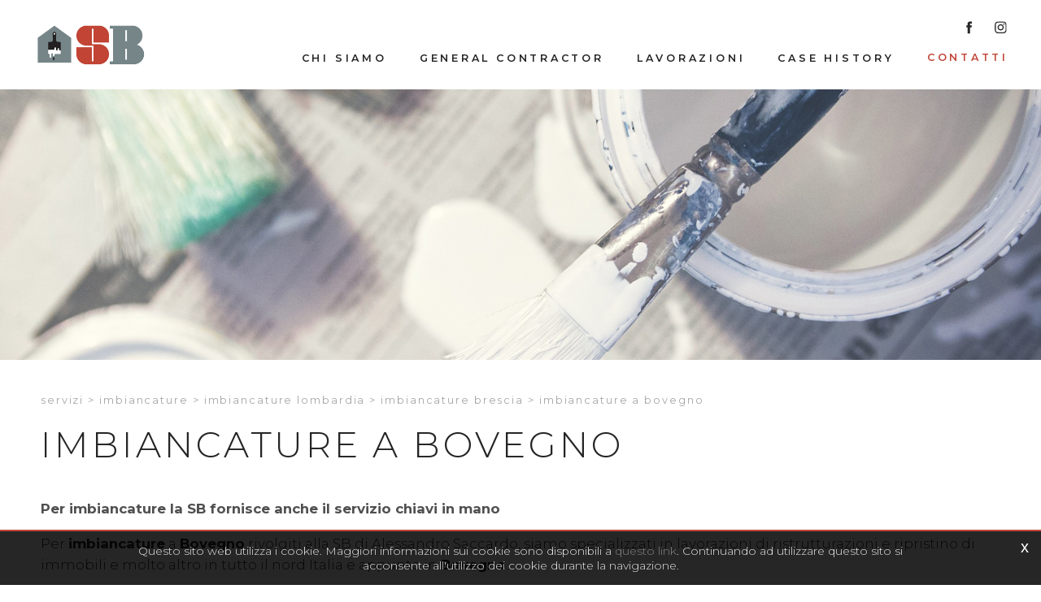

--- FILE ---
content_type: text/html; charset=utf-8
request_url: https://www.sbsaccardo.it/it-it/imbiancature-a-bovegno.aspx
body_size: 21227
content:


<!DOCTYPE html>
<html>
<head id="ctl00_Head1" prefix="og: //ogp.me/ns#"><title>
	Imbiancature a Bovegno, imbiancature a bovegno
</title>

    <!-- Header block #1 - ZONE #1 -->
    
    <meta property="og:title" content="Imbiancature a Bovegno" /><meta property="og:url" content="https://www.sbsaccardo.it/it-it/imbiancature-a-bovegno.aspx" /><meta property="og:image" content="https://www.sbsaccardo.it/img/og-image.jpg" /><meta property="og:image:type" content="image/jpeg" /><meta property="og:image:width" content="200" /><meta property="og:image:height" content="200" /><script>

    (function (i, s, o, g, r, a, m) {
        i['GoogleAnalyticsObject'] = r; i[r] = i[r] || function () {
            (i[r].q = i[r].q || []).push(arguments)
        }, i[r].l = 1 * new Date(); a = s.createElement(o),
  m = s.getElementsByTagName(o)[0]; a.async = 1; a.src = g; m.parentNode.insertBefore(a, m)
    })(window, document, 'script', '//www.google-analytics.com/analytics.js', 'ga');
</script>
<meta name="keywords" content="Imbiancature a Bovegno" /><meta name="description" content="Realizziamo imbiancature e progetti chiavi in mano con materiali ecologici a bovegno e tutto il nord Italia, Imbiancature a Bovegno, , Imbiancature Brescia, 20260130" /><meta name="robots" content="index, follow" /><meta name="theme-color" content="#fc4513"/><!-- Google tag (gtag.js) -->
<script async src="https://www.googletagmanager.com/gtag/js?id=G-V3GXBG7ENM"></script>
<script>
  window.dataLayer = window.dataLayer || [];
  function gtag(){dataLayer.push(arguments);}
  gtag('js', new Date());

  gtag('config', 'G-V3GXBG7ENM');
</script>

    <!-- /Header block #1 -->

    <meta charset="utf-8" /><meta name="viewport" content="width=device-width, user-scalable=no, initial-scale=1.0, minimum-scale=1.0, maximum-scale=1.0" />


    <!-- HTML5 shim, for IE6-8 support of HTML5 elements -->
    <!--[if lt IE 9]>
      <script src="//html5shim.googlecode.com/svn/trunk/html5.js"></script>
    <![endif]-->

    <!-- Fav and touch icons -->
    <link rel="shortcut icon" href="../master/favicon.ico" /><link rel="apple-touch-icon-precomposed" sizes="144x144" href="/img/apple-touch-icon-144-precomposed.png" /><link rel="apple-touch-icon-precomposed" sizes="114x114" href="/img/apple-touch-icon-114-precomposed.png" /><link rel="apple-touch-icon-precomposed" sizes="72x72" href="/img/apple-touch-icon-72-precomposed.png" /><link rel="apple-touch-icon-precomposed" href="/img/apple-touch-icon-57-precomposed.png" /><link href="../App_Themes/default_min/css/site-202007021235.css" type="text/css" rel="stylesheet" /></head>

<body>
    <form name="aspnetForm" method="post" action="/it-it/imbiancature-a-bovegno.aspx" id="aspnetForm">
<div>
<input type="hidden" name="__VIEWSTATE" id="__VIEWSTATE" value="/[base64]/[base64]/mi+bMSkJEbIX3XSeJkot4ZVrYY3Ieg/U=" />
</div>

<div>

	<input type="hidden" name="__VIEWSTATEGENERATOR" id="__VIEWSTATEGENERATOR" value="CA0B0334" />
</div>
        <div class="head-fixed-wrap">
            <!-- Header block #2 - ZONE #2 -->
            <div id="ctl00_divHeaderblock2" class="headerblock2 carrelloplugin-zone">
                <div id="ctl00_containerFluid2" class="container-fluid">
                    <div id="ctl00_container2" class="container">
                        
    
<!-- bar menu top -->
<div id="ctl00_ContentPlaceHolder1_ctl00_MainMenu" class="navbar mainmenu mobile-menu">
    <div class="navbar-inner">
        <div class="container">
            <a id="ctl00_ContentPlaceHolder1_ctl00_collapse" class="btn btn-navbar" data-toggle="collapse" data-target=".mainmenu mobile-menu .nav-collapse">
                
                <span class="icon-bar"></span>
                <span class="icon-bar"></span>
                <span class="icon-bar"></span>
            </a>
            
            <div id="ctl00_ContentPlaceHolder1_ctl00_topMenu" class="nav-collapse collapse">
                
                <ul class="pull-left nav menu-horizontal-level-0"><li data-idmenuitem="75"><a data-hover="Chi siamo" href="chi-siamo.aspx">Chi siamo</a></li><li data-idmenuitem="72"><a data-hover="General Contractor" href="general-contractor.aspx">General Contractor</a></li><li data-idmenuitem="538"><a data-hover="Lavorazioni" href="lavorazioni-1.aspx">Lavorazioni</a></li><li data-idmenuitem="650"><a data-hover="Case History" href="case-history-1.aspx">Case History</a></li><li class="dropdown active" data-idmenuitem="17"><a data-hover="Contatti" class="dropdown-toggle" role="button" data-toggle="dropdown" href="javascript:void(0)">Contatti<b class="caret"></b></a><ul class="dropdown-menu menu-horizontal-level-0" role="menu"><li data-idmenuitem="665"><a data-hover="Servizio Clienti" tabindex="-1" href="servizio-clienti.aspx">Servizio Clienti</a></li><li data-idmenuitem="666"><a data-hover="showroom" tabindex="-1" href="showroom.aspx">showroom</a></li><li data-idmenuitem="668" class="active"><a data-hover="Servizi" tabindex="-1" href="servizi-1.aspx">Servizi</a></li></ul></li><li class="site-map-menu" data-idmenuitem="621"><a data-hover="Site map" href="site-map.aspx">Site map</a></li><li class="site-map-menu" data-idmenuitem="667"><a data-hover="Tag Directory" href="tag-directory.aspx">Tag Directory</a></li></ul>
            </div>
            
            <!--/.nav-collapse -->
        </div>
    </div>
</div>
<!-- bar menu top -->

                    </div>
                </div>
            </div>

            <!-- Header block #3 - ZONE #3 -->
            <div id="ctl00_divHeaderblock3" class="headerblock3">
                
    <div class="CompanyLogo"><a href="/"><img src="/img/logo.png" alt="SBSaccardo.it" title="SBSaccardo.it" /></a></div>
<div class="social-header-wrapper svgplugin">
<a href="/it-it/contatti-facebook.aspx" rel="nofollow">
<svg xmlns="http://www.w3.org/2000/svg" xmlns:xlink="http://www.w3.org/1999/xlink" version="1.1" id="ico-facebook" x="0" y="0" viewBox="0 0 32 32" xml:space="preserve" enable-background="new 0 0 32 32">
  <path d="M20.5 13.1h-2.9v-1.9c0-0.8 0.5-0.9 0.8-0.9s2.1 0 2.1 0V7h-2.9c-3.2 0-4 2.4-4 4v2.1h-1.9v3.3h1.9c0 4.2 0 9.4 0 9.4h3.9c0 0 0-5.1 0-9.4h2.6L20.5 13.1z" />
</svg></a>
<a href="/it-it/contatti-instagram.aspx" rel="nofollow">
<svg xmlns="http://www.w3.org/2000/svg" xmlns:xlink="http://www.w3.org/1999/xlink" version="1.1" id="ico-instagram_1_" x="0" y="0" viewBox="0 0 38 38" enable-background="new 0 0 38 38" xml:space="preserve"><defs><rect id="SVGID_1_" x="7.7" y="8.1" width="22.3" height="22.3"></rect></defs><clipPath id="SVGID_2_"><use xlink:href="#SVGID_1_" overflow="visible"></use></clipPath>
<path clip-path="url(#SVGID_2_)" d="M18.9 10.1c3 0 3.4 0 4.5 0.1 1.1 0.1 1.7 0.3 2.1 0.4 0.5 0.2 0.9 0.4 1.3 0.8s0.6 0.8 0.8 1.3c0.1 0.4 0.3 1 0.4 2.1 0.1 1.2 0.1 1.5 0.1 4.5s0 3.4-0.1 4.5c-0.1 1.1-0.3 1.7-0.4 2.1 -0.2 0.5-0.4 0.9-0.8 1.3 -0.4 0.4-0.8 0.6-1.3 0.8 -0.4 0.1-1 0.3-2.1 0.4 -1.2 0.1-1.5 0.1-4.5 0.1s-3.4 0-4.5-0.1c-1.1-0.1-1.7-0.3-2.1-0.4 -0.5-0.2-0.9-0.4-1.3-0.8s-0.6-0.8-0.8-1.3c-0.1-0.4-0.3-1-0.4-2.1 -0.1-1.2-0.1-1.5-0.1-4.5s0-3.4 0.1-4.5c0-1.1 0.2-1.7 0.4-2.1 0.2-0.5 0.4-0.9 0.8-1.3 0.4-0.4 0.8-0.6 1.3-0.8 0.4-0.1 1-0.3 2.1-0.4C15.5 10.1 15.9 10.1 18.9 10.1M18.9 8.1c-3 0-3.4 0-4.6 0.1 -1.1 0.1-2 0.3-2.7 0.5 -0.8 0.3-1.3 0.7-2 1.3 -0.6 0.6-1 1.3-1.3 2 -0.3 0.7-0.4 1.5-0.5 2.7 -0.1 1.2-0.1 1.6-0.1 4.6s0 3.4 0.1 4.6c0.1 1.2 0.3 2 0.5 2.7 0.3 0.8 0.7 1.3 1.3 2 0.6 0.6 1.3 1 2 1.3s1.5 0.4 2.7 0.5 1.6 0.1 4.6 0.1 3.4 0 4.6-0.1c1.2-0.1 2-0.3 2.7-0.5 0.8-0.3 1.3-0.7 2-1.3 0.6-0.6 1-1.3 1.3-2 0.3-0.7 0.4-1.5 0.5-2.7s0.1-1.6 0.1-4.6 0-3.4-0.1-4.6 -0.3-2-0.5-2.7c-0.3-0.8-0.7-1.3-1.3-2 -0.6-0.6-1.3-1-2-1.3 -0.7-0.3-1.5-0.4-2.7-0.5C22.3 8.1 21.9 8.1 18.9 8.1"></path><defs><rect id="SVGID_3_" x="7.7" y="8.1" width="22.3" height="22.3"></rect></defs><clipPath id="SVGID_4_"><use xlink:href="#SVGID_3_" overflow="visible"></use></clipPath><path clip-path="url(#SVGID_4_)" d="M18.9 13.4c-3.2 0-5.8 2.6-5.8 5.8s2.6 5.8 5.8 5.8 5.8-2.6 5.8-5.8S22 13.4 18.9 13.4M18.9 22.9c-2 0-3.7-1.6-3.7-3.7 0-2 1.6-3.7 3.7-3.7 2 0 3.7 1.6 3.7 3.7C22.6 21.2 20.9 22.9 18.9 22.9"></path><defs><rect id="SVGID_5_" x="7.7" y="8.1" width="22.3" height="22.3"></rect></defs><clipPath id="SVGID_6_"><use xlink:href="#SVGID_5_" overflow="visible"></use></clipPath><path clip-path="url(#SVGID_6_)" d="M26.2 13.2c0 0.8-0.6 1.3-1.3 1.3s-1.3-0.6-1.3-1.3c0-0.8 0.6-1.3 1.3-1.3S26.2 12.5 26.2 13.2"></path>
</svg></a>
<!--<a href="/it-it/contatti-youtube.aspx" rel="nofollow">
<svg xmlns="http://www.w3.org/2000/svg" xmlns:xlink="http://www.w3.org/1999/xlink" version="1.1" id="ico-linkedin" x="0" y="0" viewBox="0 0 32 32" xml:space="preserve" enable-background="new 0 0 32 32">
  <path d="M20.7 12.8c-2.2 0-3.2 1.2-3.7 2.1v0h0c0 0 0 0 0 0v-1.8h-4.1c0.1 1.2 0 12.5 0 12.5H17v-7c0-0.4 0-0.7 0.1-1 0.3-0.7 1-1.5 2.1-1.5 1.5 0 2.1 1.1 2.1 2.8v6.7h4.2v-7.2C25.5 14.6 23.4 12.8 20.7 12.8zM8.5 7C7.1 7 6.1 8 6.1 9.2c0 1.2 0.9 2.2 2.3 2.2h0c1.4 0 2.3-1 2.3-2.2C10.8 8 9.9 7 8.5 7z"></path><rect x="6.4" y="13.1" width="4.2" height="12.5"></rect>
</svg></a>
<a href="/it-it/contatti-youtube.aspx" rel="nofollow">
<svg xmlns="http://www.w3.org/2000/svg" xmlns:xlink="http://www.w3.org/1999/xlink" version="1.1" id="ico-youtube" x="0" y="0" viewBox="0 0 32 32" enable-background="new 0 0 32 32" xml:space="preserve">
  <g id="G-youtube">
     <path d="M22.1 15.6H9.9c-1.9 0-3.5 1.6-3.5 3.5v2.8c0 1.9 1.6 3.5 3.5 3.5h12.2c1.9 0 3.5-1.6 3.5-3.5v-2.8C25.6 17.1 24.1 15.6 22.1 15.6zM12.4 17.8h-1.1v5.7h-1.1v-5.7H9.1v-1h3.4V17.8zM15.7 23.4h-1v-0.5c-0.2 0.2-0.4 0.3-0.6 0.5 -0.2 0.1-0.4 0.2-0.6 0.2 -0.2 0-0.4-0.1-0.5-0.2 -0.1-0.1-0.2-0.4-0.2-0.7v-4.1h1v3.7c0 0.1 0 0.2 0.1 0.2 0 0.1 0.1 0.1 0.2 0.1 0.1 0 0.2 0 0.3-0.1 0.1-0.1 0.2-0.2 0.3-0.3v-3.7h1V23.4zM19.2 22.4c0 0.3-0.1 0.6-0.2 0.8 -0.2 0.2-0.4 0.3-0.7 0.3 -0.2 0-0.4 0-0.5-0.1 -0.1-0.1-0.3-0.2-0.4-0.3v0.4h-1v-6.6h1v2.1c0.1-0.1 0.3-0.3 0.4-0.3 0.1-0.1 0.3-0.1 0.5-0.1 0.3 0 0.5 0.1 0.7 0.3 0.2 0.2 0.2 0.5 0.2 0.9V22.4zM22.6 21.1h-1.9V22c0 0.3 0 0.4 0.1 0.5 0.1 0.1 0.2 0.1 0.3 0.1 0.2 0 0.3 0 0.3-0.1 0.1-0.1 0.1-0.3 0.1-0.6v-0.2h1V22c0 0.5-0.1 0.9-0.4 1.1 -0.2 0.3-0.6 0.4-1.1 0.4 -0.4 0-0.8-0.1-1-0.4 -0.3-0.3-0.4-0.6-0.4-1.1v-2.2c0-0.4 0.1-0.8 0.4-1 0.3-0.3 0.6-0.4 1.1-0.4 0.4 0 0.8 0.1 1 0.4 0.2 0.2 0.4 0.6 0.4 1.1V21.1zM21.2 19.3c-0.2 0-0.3 0-0.3 0.1 -0.1 0.1-0.1 0.2-0.1 0.4v0.5h0.9v-0.5c0-0.2 0-0.4-0.1-0.4C21.4 19.3 21.3 19.3 21.2 19.3zM17.8 19.2c-0.1 0-0.1 0-0.2 0 -0.1 0-0.1 0.1-0.2 0.1v3c0.1 0.1 0.2 0.1 0.2 0.2 0.1 0 0.2 0.1 0.2 0.1 0.1 0 0.2 0 0.3-0.1 0.1-0.1 0.1-0.2 0.1-0.3v-2.5c0-0.2 0-0.3-0.1-0.4C18 19.3 17.9 19.2 17.8 19.2z"></path><polygon points="11.5 13.9 12.7 13.9 12.7 10.8 14.2 6.6 12.9 6.6 12.1 9.5 12.1 9.5 11.3 6.6 10 6.6 11.5 11 "></polygon><path d="M15.8 14c0.5 0 0.9-0.1 1.2-0.4 0.3-0.3 0.4-0.6 0.4-1.1V9.7c0-0.4-0.1-0.7-0.4-1 -0.3-0.3-0.7-0.4-1.1-0.4 -0.5 0-0.9 0.1-1.2 0.4 -0.3 0.2-0.4 0.6-0.4 1v2.8c0 0.5 0.1 0.8 0.4 1.1C15 13.9 15.4 14 15.8 14zM15.4 9.7c0-0.1 0-0.2 0.1-0.3 0.1-0.1 0.2-0.1 0.3-0.1 0.1 0 0.3 0 0.4 0.1 0.1 0.1 0.1 0.2 0.1 0.3v2.9c0 0.1 0 0.3-0.1 0.3 -0.1 0.1-0.2 0.1-0.4 0.1 -0.1 0-0.3 0-0.3-0.1 -0.1-0.1-0.1-0.2-0.1-0.3V9.7zM19.1 13.9c0.2 0 0.4-0.1 0.6-0.2 0.2-0.1 0.4-0.3 0.6-0.5v0.6h1.1V8.5h-1.1v4.1c-0.1 0.1-0.2 0.2-0.3 0.3 -0.1 0.1-0.2 0.1-0.3 0.1 -0.1 0-0.2 0-0.2-0.1 0-0.1-0.1-0.1-0.1-0.3V8.5h-1.1V13c0 0.3 0.1 0.6 0.2 0.7C18.7 13.9 18.8 13.9 19.1 13.9z"></path>
  </g>
</svg></a>-->
</div>
    
<!-- bar menu top -->
<div id="ctl00_ContentPlaceHolder2_ctl02_MainMenu" class="navbar mainmenu">
    <div class="navbar-inner">
        <div class="container">
            <a id="ctl00_ContentPlaceHolder2_ctl02_collapse" class="btn btn-navbar" data-toggle="collapse" data-target=".mainmenu .nav-collapse">
                
                <span class="icon-bar"></span>
                <span class="icon-bar"></span>
                <span class="icon-bar"></span>
            </a>
            
            <div id="ctl00_ContentPlaceHolder2_ctl02_topMenu" class="nav-collapse collapse">
                
                <ul class="pull-right nav menu-horizontal-level-0"><li data-idmenuitem="75"><a data-hover="Chi siamo" href="chi-siamo.aspx">Chi siamo</a></li><li data-idmenuitem="72"><a data-hover="General Contractor" href="general-contractor.aspx">General Contractor</a></li><li data-idmenuitem="538"><a data-hover="Lavorazioni" href="lavorazioni-1.aspx">Lavorazioni</a></li><li data-idmenuitem="650"><a data-hover="Case History" href="case-history-1.aspx">Case History</a></li><li class="dropdown active" data-idmenuitem="17"><a data-hover="Contatti" class="dropdown-toggle" role="button" data-toggle="dropdown" href="javascript:void(0)">Contatti<b class="caret"></b></a><ul class="dropdown-menu menu-horizontal-level-0" role="menu"><li data-idmenuitem="665"><a data-hover="Servizio Clienti" tabindex="-1" href="servizio-clienti.aspx">Servizio Clienti</a></li><li data-idmenuitem="666"><a data-hover="showroom" tabindex="-1" href="showroom.aspx">showroom</a></li><li data-idmenuitem="668" class="active"><a data-hover="Servizi" tabindex="-1" href="servizi-1.aspx">Servizi</a></li></ul></li><li class="site-map-menu" data-idmenuitem="621"><a data-hover="Site map" href="site-map.aspx">Site map</a></li><li class="site-map-menu" data-idmenuitem="667"><a data-hover="Tag Directory" href="tag-directory.aspx">Tag Directory</a></li></ul>
            </div>
            
            <!--/.nav-collapse -->
        </div>
    </div>
</div>
<!-- bar menu top -->

            </div>
            <!-- / Header block #3 - ZONE #3 -->

            <!-- Header block #4 - ZONE #4 -->
            
        </div>

        <!-- Header block #5 - ZONE #5 -->
        <div id="ctl00_divHeaderblock5" class="headerblock5">
            
    <div class="headslider slimheads"><div id="Swiper_1360" class="swiper-container"><div class="swiper-wrapper"><div class="swiper-slide"><img src="/img/_header_default.jpg" alt="" /></div></div></div></div>

        </div>
        <!-- / Header block #5 - ZONE #5 -->

        <!-- External container -->
        <div id="ctl00_divContainerFoglioesterno" class="container foglioesterno">
            <!-- Fluid container -->
            <div id="ctl00_divContainer" class="container-fluid foglio">

                <!-- HEADER BLOCKS -->

                <!-- / Header block #4 - ZONE #4 -->
                <!-- Header block #6 - ZONE #6 -->
                
                <!-- / Header block #6 - ZONE #6 -->
                


                <!-- Header block #17 - ZONE #17 -->
                <div id="ctl00_divHeaderinsideblock1" class="headerinsideblock1">
                    
    
<div class="spacer-header-contenuti"></div>
    
<!-- sse-begin -->
<div class="row-fluid locator-cnt"><div class="span12"><ul class="breadcrumb"><li><a href="/it-it/servizi-1.aspx">Servizi</a><span class="divider">></span></li><li><a href="/it-it/imbiancature-1.aspx">Imbiancature</a><span class="divider">></span></li><li><a href="/it-it/imbiancature-lombardia-1.aspx">Imbiancature Lombardia</a><span class="divider">></span></li><li><a href="/it-it/imbiancature-brescia-1.aspx">Imbiancature Brescia</a><span class="divider">></span></li><li class="active">Imbiancature a Bovegno</li></ul></div></div><div class="type-istituzionale"><div class="row-fluid"><h1>Imbiancature a Bovegno</h1><h2>Per imbiancature la SB fornisce anche il servizio chiavi in mano</h2></div><div class="row-fluid paragraph auxcnt-1" id="paragraph-9851"><span class="clearfix">Per <b>imbiancature</b> a <b>Bovegno</b> rivolgiti alla SB di Alessandro Saccardo, siamo specializzati in lavorazioni di ristrutturazioni e ripristino di immobili e molto altro in tutto il nord Italia e appunto in <b>Bovegno</b>.<br><br>Per maggiori informazioni su <b>imbiancature</b> a <b>Bovegno</b> contattaci!<br><div class='keyword-form-link-wrapper'><a href='/it-it/servizio-clienti.aspx' class='keyword-form-link'>Richiedi informazioni</a></div></span></div></div>

<!-- sse-end -->
<div id="ctl00_ContentPlaceHolder17_ctl06_mainDiv">

</div><div class="boxcorrelations-wrapper category-list verticalmodel"></div><div class="box-wrapper box-wrapper-isituzionale"><div class="cssGroup2"><div class="span12 titsez"><h4>Servizi</h4></div><div class="row-fluid rowboxmargin no-gutter">
<div class="span4 boxmargin">
  <a href="/it-it/chi-siamo.aspx" class="thumbnail reflection">
    <span class="boxmktimgcnt">
      <span class="boxmkthoverscreen"></span>
      <img src="/public/img/banner-home-31677-31801.jpg" alt="Chi Siamo" title="Chi Siamo">
      <div class="glow-wrap">
        <i class="glow"></i>
      </div>
    </span>
    
    <span class="boxtxtwrap">
      <span class="titsezbox">Chi Siamo</span>
      <span class="txtboxabstract"></span>
    </span>
    
  </a>
</div>
 
<div class="span4 boxmargin">
  <a href="/it-it/lavorazioni-1.aspx" class="thumbnail reflection">
    <span class="boxmktimgcnt">
      <span class="boxmkthoverscreen"></span>
      <img src="/public/img/box-servizi-31653-31703-31802.jpg" alt="Lavorazioni" title="Lavorazioni">
      <div class="glow-wrap">
        <i class="glow"></i>
      </div>
    </span>
    
    <span class="boxtxtwrap">
      <span class="titsezbox">Lavorazioni</span>
      <span class="txtboxabstract"></span>
    </span>
    
  </a>
</div>
 
<div class="span4 boxmargin">
  <a href="/it-it/general-contractor.aspx" class="thumbnail reflection">
    <span class="boxmktimgcnt">
      <span class="boxmkthoverscreen"></span>
      <img src="/public/img/box-servizi-31631-31803.jpg" alt="General Contractor" title="General Contractor">
      <div class="glow-wrap">
        <i class="glow"></i>
      </div>
    </span>
    
    <span class="boxtxtwrap">
      <span class="titsezbox">General Contractor</span>
      <span class="txtboxabstract"></span>
    </span>
    
  </a>
</div>
 </div></div></div><ul class="pager pagerbottom"><li class="previous"><span>precedente: <a href="/it-it/imbiancature-a-bovezzo.aspx">Imbiancature a Bovezzo</a><br>successivo: <a href="/it-it/imbiancature-a-botticino-sera.aspx">Imbiancature a Botticino sera</a></span></li><li class="next"><a href="/it-it/imbiancature-brescia-1.aspx">Imbiancature Brescia</a></li></ul>

                </div>
                <!-- /Header block #17 -->

                <!-- Block NG-APP START -->
                
    

                <!-- Block NG-APP START -->

                <!-- Header block #1 - ZONE #1 -->
                
                <!-- /Header block #1 -->

                <!-- Header block #2 - ZONE #2 -->
                
                <!-- / Header block #2 -->

                <!-- Header block #3 -->
                
                <!-- / Header block #3 - ZONE #3 -->

                <!-- Header block #4 - ZONE #4 -->
                
                <!-- / Header block #4 -->

                <!-- Header block #5 - ZONE #5 -->
                
                <!-- / Header block #5 -->

                <!-- / HEADER BLOCKS -->


                <!-- MIDDLE AREA -->
                
                <!--/row-->
                <!-- /MIDDLE AREA -->

                <!-- MIDDLE AREA V2 -->
                
                <!--/row-->
                <!-- /MIDDLE AREA V2-->


                <!-- Block NG-APP END -->
                
    

                <!-- Block NG-APP END -->

                <!-- FOOTER BLOCKS -->
                <!-- Footer block #1 - ZONE #15 -->
                
                <!-- / Footer block #1 -->

                <!-- Footer block #2 - ZONE #16 -->
                
                <!-- / Footer block #2 -->

                <!-- Footer block #3 - ZONE #17 -->
                
                <!-- / Footer block #3 -->

                <!-- /FOOTER BLOCKS -->

            </div>
            <!-- /Fluid sheet -->
        </div>
        <!-- /External sheet -->


        <!-- Footer block #3 - ZONE #17 -->
        
        <!-- / Footer block #3 -->

        <!-- Footer block #4 - ZONE #18 -->
        <div id="ctl00_divFooterOuter24" class="footerblock4">
            
    
<div class="wrap-stripe-search">
<div class="sheet-cnt">
<div class="search-txttitle">Siamo a tua disposizione</div>
<div class="search-txt">Scopri la tinta personalizzata fatta apposta per te<br></div>
<div class="searchadvaced"><a href="/it-it/servizio-clienti.aspx">Contattaci</a></div>
</div>
</div>
    

        </div>
        <!-- / Footer block #4 -->

        <!-- Footer Zona Newsletter Sharing tools -->
        
        <!-- Footer Zona Newsletter Sharing tools -->

        <!-- Footer block #5 - ZONE #19 -->
        <div id="ctl00_divFooterOuter25" class="footerblock5">
            
    <div id="ctl00_ContentPlaceHolder25_ctl00_divSharingToolWrapper" class="product-sheet-sharing product-sheet-sharing">

    <span id="ctl00_ContentPlaceHolder25_ctl00_lblShare">Condividi</span>

     <a href="javascript:void(0);" id="ctl00_ContentPlaceHolder25_ctl00_lnkLinkedin" rel="nofollow" title="Condividi su Linkedin" onclick="window.open(&#39;https://www.linkedin.com/shareArticle?mini=true&amp;url=https://www.sbsaccardo.it/it-it/imbiancature-a-bovegno.aspx&amp;title=Imbiancature a Bovegno&amp;summary=Imbiancature+a+Bovegno&#39;, &#39;sharer&#39;, &#39;toolbar=0, status=0, width=626, height=436&#39;);">        
        <img src="/img/ico-linkedin.png" id="ctl00_ContentPlaceHolder25_ctl00_imgLinkedin" alt="linkedin share" />
    </a>

    <a href="http://www.facebook.com/share.php" id="ctl00_ContentPlaceHolder25_ctl00_lnkFacebook" onclick="return fbs_click()" target="_blank" rel="nofollow" title="Condividi su Facebook">
        
        <img src="/img/ico-facebook.png" id="ctl00_ContentPlaceHolder25_ctl00_imgFacebook" alt="facebook share" />
    </a>

    <a href="https://twitter.com/share" id="ctl00_ContentPlaceHolder25_ctl00_lnkTwitter" onclick="return twi_click()" target="_blank" rel="nofollow" title="Condividi su Twitter">
        
        <img src="/img/ico-twitter.png" id="ctl00_ContentPlaceHolder25_ctl00_imgTwitter" alt="twitter share" />

    </a>

    

    <a href="javascript:pin_click()" id="ctl00_ContentPlaceHolder25_ctl00_lnkPinterest" rel="nofollow" title="Condividi su Pinterest">

        <img src="/img/ico-pinterest.png" id="ctl00_ContentPlaceHolder25_ctl00_imgPinterest" alt="pinterest share" />
    </a>   

       

    

</div>

<script>
    function fbs_click() {
        //u = location.href;
        t = document.title;
        window.open('http://www.facebook.com/sharer.php?u=' +
             encodeURIComponent(u).replace("localhost", "127.0.0.1") +
             '&t=' +
             encodeURIComponent(t),
             ' sharer', 'toolbar=0, status=0, width=626, height=436');
        return false;
    }

    function twi_click() {
        //u = location.href;
        t = document.title;
        window.open('https://twitter.com/intent/tweet?original_referer=' +
             encodeURIComponent(u).replace("localhost", "127.0.0.1") +
             '&url=' +
             encodeURIComponent(u),
             ' sharer', 'toolbar=0, status=0, width=626, height=436');
        return false;
    }

    function goo_click() {
        //u = location.href;
        t = document.title;
        window.open('https://plus.google.com/share?url=' +
             encodeURIComponent(u).replace("localhost", "127.0.0.1"),
             ' sharer', 'toolbar=0, status=0, width=626, height=436');
        return false;
    }

    function pin_click() {
        var e = document.createElement('script');
        e.setAttribute('type', 'text/javascript');
        e.setAttribute('charset', 'UTF-8');
        e.setAttribute('src', 'https://assets.pinterest.com/js/pinmarklet.js?r=' + Math.random() * 99999999);
        document.body.appendChild(e);
    }
    

    function whatsapp_click() {
        //u = location.href;
        t = document.title;        
        window.open('whatsapp://send?text=' +
             encodeURIComponent(t+' ') +
             encodeURIComponent(u).replace("localhost", "127.0.0.1"));
        return false;
    }
  

</script>
<div id="ctl00_ContentPlaceHolder25_ctl02_MainMenu" class="menutop-aside menu-esploso"><ul class="pull-left nav nav-pills menu-horizontal-level-0"><li data-idmenuitem="75"><a data-hover="Chi siamo" href="chi-siamo.aspx">Chi siamo</a></li><li data-idmenuitem="72"><a data-hover="General Contractor" href="general-contractor.aspx">General Contractor</a></li><li data-idmenuitem="538"><a data-hover="Lavorazioni" href="lavorazioni-1.aspx">Lavorazioni</a></li><li data-idmenuitem="650"><a data-hover="Case History" href="case-history-1.aspx">Case History</a></li><li data-idmenuitem="17" class="active"><a data-hover="Contatti" class="" role="button" data-toggle="" href="javascript:void(0)">Contatti</a><ul class="unstyled menu-horizontal-level-0" role="menu"><li data-idmenuitem="665"><a data-hover="Servizio Clienti" tabindex="-1" href="servizio-clienti.aspx">Servizio Clienti</a></li><li data-idmenuitem="666"><a data-hover="showroom" tabindex="-1" href="showroom.aspx">showroom</a></li><li data-idmenuitem="668" class="active"><a data-hover="Servizi" tabindex="-1" href="servizi-1.aspx">Servizi</a></li></ul></li><li class="site-map-menu" data-idmenuitem="621"><a data-hover="Site map" href="site-map.aspx">Site map</a></li><li class="site-map-menu" data-idmenuitem="667"><a data-hover="Tag Directory" href="tag-directory.aspx">Tag Directory</a></li></ul></div>
<!-- bar menu top -->

<!-- bar menu top -->

        </div>
        <!-- / Footer block #5 -->

        <!-- Footer block #6 - ZONE #20 -->
        <div id="ctl00_divFooterOuter26" class="footerblock6">
            
    <div class="logofooter"><a href="/"><img src="/img/logofooter.png" alt="" /></a></div>
<div class="Copyright">
    Copyright © 2019-2026 LA S.B. S.a.s. di Alessandro Saccardo & C.<br />
Sede C.so Garibaldi, 59 - 46100 Mantova<br />
P.IVA e C.F: 01841150202<br />
Registro Imprese Mantova 202140<br />
Codice destinatario: M5UXCR1

    <div id="ctl00_ContentPlaceHolder26_ctl01_copyPolicy" class="copyright-policy">
        <a id="ctl00_ContentPlaceHolder26_ctl01_linkPrivacy" href="/it-it/privacy-policy.aspx">[Privacy e Cookie Policy]</a>
        
    </div>
    
    <div id="ctl00_ContentPlaceHolder26_ctl01_privacyAlert" class="privacy-alert" style="display:none">
        <!--googleoff: all-->
        <a href="javascript:void(0)" class="iconclose">x</a>
        <span>Questo sito web utilizza i cookie. Maggiori informazioni sui cookie sono disponibili a <a id="ctl00_ContentPlaceHolder26_ctl01_linkPrivacyAlert" href="/it-it/privacy-policy.aspx#cookie">questo link</a>. Continuando ad utilizzare questo sito si acconsente all'utilizzo dei cookie durante la navigazione.</span>
        <!--googleon: all-->    
    </div>	  
</div><div class="logopartner"><a href="https://www.sigla.com/" target="_blank"><img src="/img/partner-siglacom-logo.png" alt="Sigla.com - Internet Partner" title="Sigla.com - Internet Partner" /></a></div>
       <div class="anchor-top"><i class="icon-chevron-up icon-white"></i></div> 
    

        </div>
        <!-- / Footer block #6 -->

        <!-- Footer block #7 - ZONE #21 -->
        
        <!-- / Footer block #7 -->

        <!-- javascript -->

        <script src="//ajax.googleapis.com/ajax/libs/jquery/1.10.2/jquery.min.js"></script>
        <script src="/js/jquery.mobile.custom.min.js"></script>
        <script src="/js/bootstrap.min.js"></script>
        <script src="/js/bootbox.min.js"></script>
        <script src="/js/bootstrap-datepicker.js" type="text/javascript"></script>
        <script src="/js/bootstrap-fileupload.min.js" type="text/javascript"></script>
        <script src="/js/jquery.validate.js"></script>
        <script src="/js/jquery.glob.js"></script>
        <script type="text/javascript" src="/js/jquery.hoverdir.js"></script>
        <script src="/js/jquery.masonry.min.js"></script>
        <script src="/js/jquery.masonry.custom.js" type="text/javascript"></script>
        <script src="/js/jquery.fancybox.pack.js" type="text/javascript"></script>
        <script src="/js/jquery.video-ui.js" type="text/javascript"></script>
        <script src="//maps.google.com/maps/api/js?key=AIzaSyBeeCSbnOacuPrYhXHy7OdlUXCH-fLjyRE" type="text/javascript"></script>
        <script src="/js/gmaps.js" type="text/javascript"></script>
        <script src="/js/responsive-calendar.js"></script>
	<script src="/js/search.js?v=202001221200"></script>
	<script src="/js/pluginCalendar.js?v=202001221200"></script>
	<script src="/js/maps.js?v=202001221200"></script>
	<script src="/js/imgLiquid.js?v=202001221200"></script>
        <script src="/js/classList.min.js?v=201905231521" type="text/javascript"></script>
        <script src="/js/swiper.min.js?v=201905231521" type="text/javascript"></script>
	<script src="/js/custom.js?v=202001221200"></script>
        <script src="/js/effects.js?v=201905231521" type="text/javascript"></script>
        <script src="/js/jquery.mousewheel.min.js"></script>
        <script src="/js/jquery.mCustomScrollbar.min.js"></script>
        <script src="/js/jquery.hoverIntent.min.js"></script>

        <script>function writeLangCookie() { document.cookie="_Lang_SBSaccardo.it=1; expires=Sat, 30 Jan 2027 19:30:44 GMT; path=/ "; document.cookie="_Nation=; expires=29/01/2026 19:30:44; path=/ "; } 
  $('.home-link').on('click', function () { writeLangCookie(); }); 
 </script>

                    <script type='text/javascript'>
	                    var swiper;
	                    $(document).ready(function () {
		                    if ($('.swiper-container').length > 0) {
			                    swiper = $('.swiper-container').swiper({
				                    pagination: '.swiper-pagination',
				                    paginationClickable: true,
				                    autoplay: 4000,
				                    speed: 1000,
				                    effect: 'fade',
				                    
				                    nextButton: '.swiper-button-next',
				                    prevButton: '.swiper-button-prev',    
				                    onSlideChangeEnd: function (s) {
					                    $('.swiper-slide').removeClass('swiper-slide-active');
					                    $('.swiper-slide').eq(s.activeIndex).addClass('swiper-slide-active');
					                    setLinkCursorSwiper();
                                        console.log('onSlideChangeEnd' + s.activeIndex);
					                    
				                    },
                                    onSlideChangeStart: function (s) {
                                        setBodyAttribute(s);
                                    }
			                    });
			                    $('.swiper-slide').first().addClass('swiper-slide-active');
			                    setBodyAttribute(swiper);
                                setLinkCursorSwiper();
		                    }
	                    });
	                    function setLinkCursorSwiper() {
		                    $('.swiper-slide').css('cursor', 'default');
		                    var swiperDiv = $('.swiper-slide.swiper-slide-active').last();
		                    if (getSwiperLink(swiperDiv).length > 0) {
			                    swiperDiv.css('cursor', 'pointer');
		                    }
		                    swiperDiv.off('click').on('click', function () {
			                    var swiperLink = getSwiperLink(swiperDiv);
			                    if (swiperLink.length > 0) {
				                    if (isSwiperLinkTargetBlank(swiperDiv)) {
					                    window.open(swiperLink);
					                    return false;
				                    } else {
					                    window.location.href = swiperLink;
				                    }
			                    }
		                    });
	                    }
                        function setBodyAttribute (swiper) {
                            var activeSlide = $('.swiper-slide').eq(swiper.activeIndex);
					        if(activeSlide.attr('onSlideLoadedBodyAttribute') !== undefined && activeSlide.attr('onSlideLoadedBodyAttribute').length > 0) {
						        $('body').attr('swiperSlideAttribute', activeSlide.attr('onSlideLoadedBodyAttribute'));
					        }
                            else {
                                $('body').removeAttr('swiperSlideAttribute');
                            }
                        }
	                    function getSwiperLink(swiperDiv) {
		                    var headerLink = swiperDiv.find('.headtexts a.headlink');
		                    if (headerLink !== undefined && headerLink.length > 0 && headerLink.attr('href').length > 1 && headerLink.attr('href').indexOf('javascript:void(0)') == -1) {
			                    return headerLink.attr('href');
		                    }
		                    return '';
	                    }
	                    function isSwiperLinkTargetBlank(swiperDiv) {
		                    var headerLink = swiperDiv.find('.headtexts a.headlink');
		                    if (headerLink !== undefined && headerLink.length > 0 && headerLink.attr('target') == '_blank') {
			                    return true;
		                    }
		                    return false;
	                    }
                    </script><script type="text/javascript"> u = location.href ;</script><script type="text/javascript">$(function () { $('.privacy-alert').delay(800).fadeIn(1000);$('.privacy-alert .iconclose').click(function () { $('.privacy-alert').fadeOut(800);cookPolicyCloseAlert();});});function cookPolicyCloseAlert() {var dCookPolicy = new Date(); dCookPolicy.setTime(dCookPolicy.getTime() + (365 * 24 * 60 * 60 * 1000));document.cookie='C_P=1; expires='+dCookPolicy.toGMTString()+'; path=/';}</script>
	<script src="/js/vte.js?v=202001221200"></script>
    </form>
</body>
</html>
